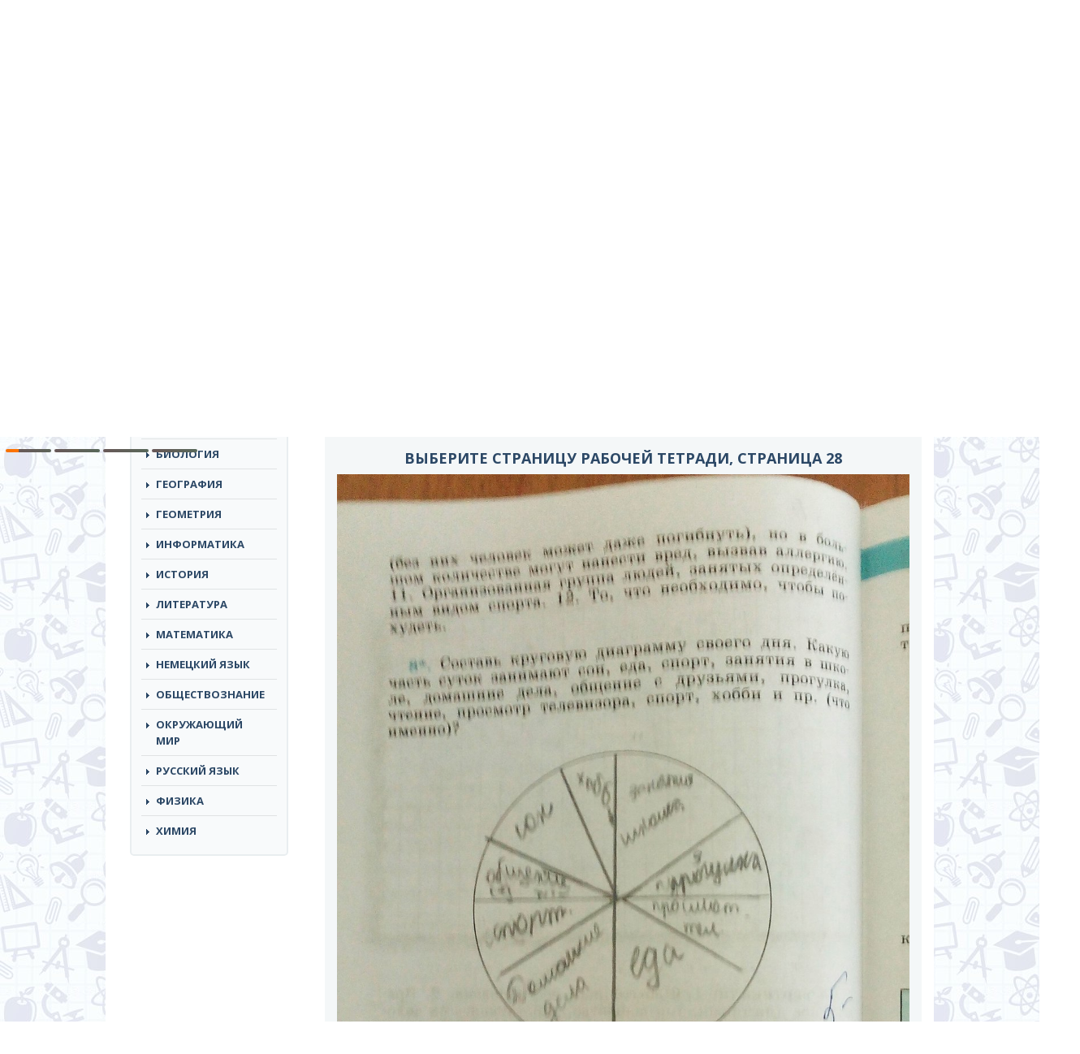

--- FILE ---
content_type: text/html; charset=UTF-8
request_url: https://gdz.me/5-class/obshhestvoznanie-5/gdz-rabochaya-tetrad-obschestvoznanie/zadanie_str_28/
body_size: 9798
content:
<!DOCTYPE html>
<html lang="ru">
<head>
	<meta name="yandex-verification" content="f7d9d74551ff35bf" />
		<meta charset="utf-8">
	<meta http-equiv="X-UA-Compatible" content="IE=edge">
	<meta name="viewport" content="width=device-width, initial-scale=1">
	<!-- The above 3 meta tags *must* come first in the head; any other head content must come *after* these tags -->
	<title>Страница номер 28  - ГДЗ по обществознанию 5 класс Иванова Хотеенкова рабочая тетрадь решебник</title>
	<link href="https://fonts.googleapis.com/css?family=Open+Sans:300,300i,400,400i,600,600i,700,700i,800,800i&amp;subset=cyrillic-ext" rel="stylesheet">
	<!-- Bootstrap -->
	<link href="https://gdz.me/wp-content/themes/reshebnik/css/bootstrap.min.css" rel="stylesheet">
	<link href="https://gdz.me/wp-content/themes/reshebnik/css/style.css?v=1.11" rel="stylesheet">
	<link href="https://gdz.me/wp-content/themes/reshebnik/style.css" rel="stylesheet">
	<link href="https://gdz.me/wp-content/themes/reshebnik/css/offcanvas.css" rel="stylesheet">
	<link href="https://gdz.me/wp-content/themes/reshebnik/css/response.css?v=1.4" rel="stylesheet">
	<link rel="shortcut icon" href="https://gdz.me/favicon.ico" type="image/x-icon">
	<script type='text/javascript' src='/wp-includes/js/jquery/jquery.js?ver=1.11.2'></script>
	<script type='text/javascript' src='/wp-includes/js/jquery/jquery-migrate.min.js?ver=1.2.1'></script>

	<!-- HTML5 shim and Respond.js for IE8 support of HTML5 elements and media queries -->
	<!-- WARNING: Respond.js doesn't work if you view the page via file:// -->
	<!--[if lt IE 9]>
		<script src="https://oss.maxcdn.com/html5shiv/3.7.2/html5shiv.min.js"></script>
		<script src="https://oss.maxcdn.com/respond/1.4.2/respond.min.js"></script>
	<![endif]-->
	
	<!-- This site is optimized with the Yoast SEO plugin v14.9 - https://yoast.com/wordpress/plugins/seo/ -->
	<meta name="description" content="Страница номер 28 , ГДЗ по обществознанию 5 класс к рабочей тетради Иванова Хотеенкова, онлайн ответы из решебника." />
	<meta name="robots" content="index, follow, max-snippet:-1, max-image-preview:large, max-video-preview:-1" />
	<link rel="canonical" href="https://gdz.me/5-class/obshhestvoznanie-5/gdz-rabochaya-tetrad-obschestvoznanie/zadanie_str_28/">
	<meta property="og:locale" content="ru_RU" />
	<meta property="og:type" content="article" />
	<meta property="og:title" content="Страница номер 28  - ГДЗ по обществознанию 5 класс Иванова Хотеенкова рабочая тетрадь">
	<meta property="og:description" content="Страница номер 28 , ГДЗ по обществознанию 5 класс к рабочей тетради Иванова Хотеенкова, онлайн ответы из решебника.">
	<meta property="og:url" content="https://gdz.me/5-class/obshhestvoznanie-5/gdz-rabochaya-tetrad-obschestvoznanie/zadanie_str_28/">
	<meta property="og:site_name" content="GDZ.ME" />
	<meta property="article:published_time" content="2016-05-31T11:28:48+00:00" />
	<meta property="article:modified_time" content="2023-12-05T13:36:33+00:00" />
	<meta property="og:image" content="https://gdz.me/wp-content/uploads/cover-25-e1463668139756.jpg" />
	<meta property="og:image:width" content="150" />
	<meta property="og:image:height" content="198" />
	<script type="application/ld+json" class="yoast-schema-graph">{"@context":"https://schema.org","@graph":[{"@type":"WebSite","@id":"https://gdz.me/#website","url":"https://gdz.me/","name":"GDZ.ME","description":"","potentialAction":[{"@type":"SearchAction","target":"https://gdz.me/?s={search_term_string}","query-input":"required name=search_term_string"}],"inLanguage":"ru-RU"},{"@type":"ImageObject","@id":"https://gdz.me/5-class/obshhestvoznanie-5/gdz-rabochaya-tetrad-obschestvoznanie/#primaryimage","inLanguage":"ru-RU","url":"https://gdz.me/wp-content/uploads/cover-25-e1463668139756.jpg","width":150,"height":198},{"@type":"WebPage","@id":"https://gdz.me/5-class/obshhestvoznanie-5/gdz-rabochaya-tetrad-obschestvoznanie/#webpage","url":"https://gdz.me/5-class/obshhestvoznanie-5/gdz-rabochaya-tetrad-obschestvoznanie/","name":"\u0413\u0414\u0417 \u043f\u043e \u043e\u0431\u0449\u0435\u0441\u0442\u0432\u043e\u0437\u043d\u0430\u043d\u0438\u044e 5 \u043a\u043b\u0430\u0441\u0441 \u0418\u0432\u0430\u043d\u043e\u0432\u0430 \u0425\u043e\u0442\u0435\u0435\u043d\u043a\u043e\u0432\u0430 \u0440\u0430\u0431\u043e\u0447\u0430\u044f \u0442\u0435\u0442\u0440\u0430\u0434\u044c \u0440\u0435\u0448\u0435\u0431\u043d\u0438\u043a","isPartOf":{"@id":"https://gdz.me/#website"},"primaryImageOfPage":{"@id":"https://gdz.me/5-class/obshhestvoznanie-5/gdz-rabochaya-tetrad-obschestvoznanie/#primaryimage"},"datePublished":"2016-05-31T11:28:48+00:00","dateModified":"2023-12-05T13:36:33+00:00","author":{"@id":"https://gdz.me/#/schema/person/a9704565ffcdfe40277cf644893a98a9"},"description":"\u0413\u0414\u0417 \u043f\u043e \u043e\u0431\u0449\u0435\u0441\u0442\u0432\u043e\u0437\u043d\u0430\u043d\u0438\u044e 5 \u043a\u043b\u0430\u0441\u0441 \u043a \u0440\u0430\u0431\u043e\u0447\u0435\u0439 \u0442\u0435\u0442\u0440\u0430\u0434\u0438 \u0418\u0432\u0430\u043d\u043e\u0432\u0430 \u0425\u043e\u0442\u0435\u0435\u043d\u043a\u043e\u0432\u0430, \u043e\u043d\u043b\u0430\u0439\u043d \u043e\u0442\u0432\u0435\u0442\u044b \u0438\u0437 \u0440\u0435\u0448\u0435\u0431\u043d\u0438\u043a\u0430.","inLanguage":"ru-RU","potentialAction":[{"@type":"ReadAction","target":["https://gdz.me/5-class/obshhestvoznanie-5/gdz-rabochaya-tetrad-obschestvoznanie/"]}]},{"@type":"Person","@id":"https://gdz.me/#/schema/person/a9704565ffcdfe40277cf644893a98a9","name":"admin","image":{"@type":"ImageObject","@id":"https://gdz.me/#personlogo","inLanguage":"ru-RU","url":"https://secure.gravatar.com/avatar/7e7e7647431ec9a1695e83a2a417a95e?s=96&d=mm&r=g","caption":"admin"}}]}</script>
	<!-- / Yoast SEO plugin. -->


<link rel='dns-prefetch' href='//s.w.org' />
<link rel="alternate" type="application/rss+xml" title="GDZ.ME &raquo; Лента комментариев к &laquo;ГДЗ по обществознанию 5 класс Иванова Хотеенкова рабочая тетрадь&raquo;" href="https://gdz.me/5-class/obshhestvoznanie-5/gdz-rabochaya-tetrad-obschestvoznanie/feed/" />
		<script type="text/javascript">
			window._wpemojiSettings = {"baseUrl":"https:\/\/s.w.org\/images\/core\/emoji\/13.0.0\/72x72\/","ext":".png","svgUrl":"https:\/\/s.w.org\/images\/core\/emoji\/13.0.0\/svg\/","svgExt":".svg","source":{"concatemoji":"https:\/\/gdz.me\/wp-includes\/js\/wp-emoji-release.min.js?ver=5.5.17"}};
			!function(e,a,t){var n,r,o,i=a.createElement("canvas"),p=i.getContext&&i.getContext("2d");function s(e,t){var a=String.fromCharCode;p.clearRect(0,0,i.width,i.height),p.fillText(a.apply(this,e),0,0);e=i.toDataURL();return p.clearRect(0,0,i.width,i.height),p.fillText(a.apply(this,t),0,0),e===i.toDataURL()}function c(e){var t=a.createElement("script");t.src=e,t.defer=t.type="text/javascript",a.getElementsByTagName("head")[0].appendChild(t)}for(o=Array("flag","emoji"),t.supports={everything:!0,everythingExceptFlag:!0},r=0;r<o.length;r++)t.supports[o[r]]=function(e){if(!p||!p.fillText)return!1;switch(p.textBaseline="top",p.font="600 32px Arial",e){case"flag":return s([127987,65039,8205,9895,65039],[127987,65039,8203,9895,65039])?!1:!s([55356,56826,55356,56819],[55356,56826,8203,55356,56819])&&!s([55356,57332,56128,56423,56128,56418,56128,56421,56128,56430,56128,56423,56128,56447],[55356,57332,8203,56128,56423,8203,56128,56418,8203,56128,56421,8203,56128,56430,8203,56128,56423,8203,56128,56447]);case"emoji":return!s([55357,56424,8205,55356,57212],[55357,56424,8203,55356,57212])}return!1}(o[r]),t.supports.everything=t.supports.everything&&t.supports[o[r]],"flag"!==o[r]&&(t.supports.everythingExceptFlag=t.supports.everythingExceptFlag&&t.supports[o[r]]);t.supports.everythingExceptFlag=t.supports.everythingExceptFlag&&!t.supports.flag,t.DOMReady=!1,t.readyCallback=function(){t.DOMReady=!0},t.supports.everything||(n=function(){t.readyCallback()},a.addEventListener?(a.addEventListener("DOMContentLoaded",n,!1),e.addEventListener("load",n,!1)):(e.attachEvent("onload",n),a.attachEvent("onreadystatechange",function(){"complete"===a.readyState&&t.readyCallback()})),(n=t.source||{}).concatemoji?c(n.concatemoji):n.wpemoji&&n.twemoji&&(c(n.twemoji),c(n.wpemoji)))}(window,document,window._wpemojiSettings);
		</script>
		<style type="text/css">
img.wp-smiley,
img.emoji {
	display: inline !important;
	border: none !important;
	box-shadow: none !important;
	height: 1em !important;
	width: 1em !important;
	margin: 0 .07em !important;
	vertical-align: -0.1em !important;
	background: none !important;
	padding: 0 !important;
}
</style>
	<link rel='stylesheet' id='wp-block-library-css'  href='https://gdz.me/wp-includes/css/dist/block-library/style.min.css?ver=5.5.17' type='text/css' media='all' />
<link rel='stylesheet' id='responsive-lightbox-swipebox-css'  href='https://gdz.me/wp-content/plugins/responsive-lightbox/assets/swipebox/swipebox.min.css?ver=2.4.6' type='text/css' media='all' />
<link rel='stylesheet' id='wp-postratings-css'  href='https://gdz.me/wp-content/plugins/wp-postratings/css/postratings-css.css?ver=1.91.1' type='text/css' media='all' />
<script type='text/javascript' src='https://gdz.me/wp-includes/js/jquery/jquery.js?ver=1.12.4-wp' id='jquery-core-js'></script>
<script type='text/javascript' src='https://gdz.me/wp-content/plugins/responsive-lightbox/assets/infinitescroll/infinite-scroll.pkgd.min.js?ver=5.5.17' id='responsive-lightbox-infinite-scroll-js'></script>
<script type='text/javascript' id='ajax-script-js-extra'>
/* <![CDATA[ */
var my_ajax_object = {"ajaxurl":"https:\/\/gdz.me\/wp-admin\/admin-ajax.php","security":"7d6d47d3c0"};
/* ]]> */
</script>
<script type='text/javascript' src='https://gdz.me/wp-content/themes/reshebnik/js/ajax-script.js?ver=5.5.17' id='ajax-script-js'></script>
<link rel="EditURI" type="application/rsd+xml" title="RSD" href="https://gdz.me/xmlrpc.php?rsd" />
<link rel="wlwmanifest" type="application/wlwmanifest+xml" href="https://gdz.me/wp-includes/wlwmanifest.xml" /> 
<meta name="generator" content="WordPress 5.5.17" />
<link rel='shortlink' href='https://gdz.me/?p=5507' />
<link rel="icon" href="https://gdz.me/wp-content/uploads/cropped-pomo-2-32x32.png?v=1705394012" sizes="32x32" />
<link rel="icon" href="https://gdz.me/wp-content/uploads/cropped-pomo-2-192x192.png?v=1705394012" sizes="192x192" />
<link rel="apple-touch-icon" href="https://gdz.me/wp-content/uploads/cropped-pomo-2-180x180.png?v=1705394012" />
<meta name="msapplication-TileImage" content="https://gdz.me/wp-content/uploads/cropped-pomo-2-270x270.png?v=1705394012" />
		<style type="text/css" id="wp-custom-css">
			.left-side{
	margin: auto !important
}		</style>
		
<script async src="https://yandex.ru/ads/system/header-bidding.js"></script>
<script>
const dcJs = document.createElement('script'); 
dcJs.src = "https://ads.digitalcaramel.com/js/gdz.me.js?ts="+new Date().getTime();
dcJs.async = true;
document.head.appendChild(dcJs);
</script>
<script>window.yaContextCb = window.yaContextCb || [] </script> 
<script async src="https://yandex.ru/ads/system/context.js"></script>


<!-- Yandex.RTB R-A-2253666-1 -->
<script>window.yaContextCb.push(()=>{
  Ya.Context.AdvManager.render({
    type: 'fullscreen',
    platform: 'touch',
    blockId: 'R-A-2253666-1'
  })
})</script>
	<!-- Yandex.Metrika counter -->
<script type="text/javascript" >
   (function(m,e,t,r,i,k,a){m[i]=m[i]||function(){(m[i].a=m[i].a||[]).push(arguments)};
   m[i].l=1*new Date();
   for (var j = 0; j < document.scripts.length; j++) {if (document.scripts[j].src === r) { return; }}
   k=e.createElement(t),a=e.getElementsByTagName(t)[0],k.async=1,k.src=r,a.parentNode.insertBefore(k,a)})
   (window, document, "script", "https://cdn.jsdelivr.net/npm/yandex-metrica-watch/tag.js", "ym");

   ym(87763265, "init", {
        clickmap:true,
        trackLinks:true,
        accurateTrackBounce:true
   });
</script>
<noscript><div><img src="https://mc.yandex.ru/watch/87763265" style="position:absolute; left:-9999px;" alt="" /></div></noscript>
<!-- /Yandex.Metrika counter --> 
	
</head>
<body>

	<div class="navbar-header">
		<button type="button" class="navbar-toggle collapsed" data-target="#side-menu" data-toggle="offcanvas">
			<span class="sr-only"></span>
			<span class="icon-bar"></span>
			<span class="icon-bar"></span>
			<span class="icon-bar"></span>
		</button>
	</div>
	

	<div class="top-line">
		<div class="top-line-top">
			<div class="container left-side">
				<div class="row row-offcanvas row-offcanvas-left">
					<div class="col-lg-12 col-md-12 col-sm-12 col-xs-12">
						<nav class="header-nav">
							<ul id="menu-primary" class="nav navbar-nav top-links"><li id="menu-item-16881" class="menu-item menu-item-type-post_type menu-item-object-page menu-item-16881"><a href="https://gdz.me/pomo/">Помощники</a></li>
</ul>						</nav>
					</div>
				</div>
			</div>
		</div>
		<div class="top-line-bottom">
			<div class="container left-side">
				<div class="row row-offcanvas row-offcanvas-left">
					<div class="col-lg-3 col-md-3 col-sm-4 col-xs-12 logo">
						<a href="/"><img src="https://gdz.me/wp-content/themes/reshebnik/img/logo_gdz.png" alt="ГДЗ МИ"></a>
					</div><!-- logo end -->
					<div class="col-lg-4 col-md-4 col-sm-5 col-xs-12">
						<div class="header-desc">Cамые актуальные готовые<br> домашние задания по всем предметам</div>
					</div>
					<div class="col-lg-5 col-md-12 col-sm-12 col-xs-12 search">
						<form autocomplete="off" role="search" method="get" id="searchform" class="searchform" action="https://gdz.me/">
							<input type="text" name="s" class="s" id="s" placeholder="Решебники и рабочие тетради">
							<button class="orange" type="submit"></button>
						</form>
					</div><!-- search end -->
				</div>
			</div>
		</div>
	</div>
	<div class="container left-side main-container">
	
		<div class="banner-right visible-lg">
				
					</div>
		<div class="row row-offcanvas row-offcanvas-left">
			<div class="col-lg-3 col-md-3 col-sm-4 sidebar-wrap sidebar-offcanvas" id="sidebar">
				<nav class="navbar navbar-default top-nav"><!-- navigation -->
					<div class="container-fluid">
						<!-- mobile -->
						<!-- links -->
<div>
	<div class="widget mhidden">
		<ul id="menu-primary-1" class="nav navbar-nav top-links"><li class="menu-item menu-item-type-post_type menu-item-object-page menu-item-16881"><a href="https://gdz.me/pomo/">Помощники</a></li>
</ul>	</div>
	<div class="widget">
		<div class="widget-title">Классы</div>
		<ul class="nav navbar-nav class-links">
			<li><a href="https://gdz.me/1-class/">1</a></li><li><a href="https://gdz.me/2-class/">2</a></li><li><a href="https://gdz.me/3-class/">3</a></li><li><a href="https://gdz.me/4-class/">4</a></li><li><a href="https://gdz.me/5-class/">5</a></li><li><a href="https://gdz.me/6-class/">6</a></li><li><a href="https://gdz.me/7-class/">7</a></li><li><a href="https://gdz.me/8-class/">8</a></li><li><a href="https://gdz.me/9-class/">9</a></li><li><a href="https://gdz.me/10-class/">10</a></li><li><a href="https://gdz.me/11-class/">11</a></li><li class="class-link-all"><a href="/">все</a></li>		</ul>
	</div>
	<div class="widget">
		<div class="widget-title">Предметы</div>
		<ul class="nav navbar-nav top-links predmet-links pt-nav">
			<li><a href="https://gdz.me/8-class/algebra-8/">Алгебра</a></li><li><a href="https://gdz.me/1-class/angliyskiy-yazik-1/">Английский Язык</a></li><li><a href="https://gdz.me/10-class/biologiya-10/">Биология</a></li><li><a href="https://gdz.me/9-class/geografiya-9/">География</a></li><li><a href="https://gdz.me/7-class/geometria-7/">Геометрия</a></li><li><a href="https://gdz.me/1-class/informatika-1/">Информатика</a></li><li><a href="https://gdz.me/5-class/istoriya-5/">История</a></li><li><a href="https://gdz.me/3-class/literatura-3/">Литература</a></li><li><a href="https://gdz.me/1-class/matematika-1/">Математика</a></li><li><a href="https://gdz.me/9-class/nemeckiy-yazik-9/">Немецкий язык</a></li><li><a href="https://gdz.me/6-class/obshhestvoznanie-6/">Обществознание</a></li><li><a href="https://gdz.me/1-class/okruzhayushhij-mir-1/">Окружающий мир</a></li><li><a href="https://gdz.me/1-class/russkiy-yazik-1/">Русский язык</a></li><li><a href="https://gdz.me/7-class/fizika-7/">Физика</a></li><li><a href="https://gdz.me/8-class/himiya-8/">Химия</a></li>		</ul>
	</div>
	<div class="ads">
		<div class="desctop">
			
		
		<div class="dc-wrapper">
    <div class="dc-pause">
        <div class="dc-progress-container">
            <div class="dc-progress dc-animation"></div>
            <div class="dc-progress dc-animation"></div>
            <div class="dc-progress dc-animation"></div>
            <div class="dc-progress dc-animation"></div>
        </div>
        <div class="dc-banner" id="dc-banner1">
            <div id="adfox_170791826775152700"></div>
            <script>
                window.yaContextCb.push(() => {
                    Ya.adfoxCode.createAdaptive({
                        ownerId: 332443,
                        containerId: 'adfox_170791826775152700',
                        params: {
                            p1: 'dbclt',
                            p2: 'hrkl'
                        }
                    }, ['desktop', 'tablet'], {
                        tabletWidth: 830,
                        phoneWidth: 480,
                        isAutoReloads: false
                    })
                })
            </script>
            <script>
                setInterval(function () {
                    window.Ya.adfoxCode.reload('adfox_170791826775152700', { onlyIfWasVisible: true })
                }, 30000);
            </script>
        </div>
        <div class="dc-banner" id="dc-banner2">
            <div id="adfox_170791857081526354"></div>
            <script>
                window.yaContextCb.push(() => {
                    Ya.adfoxCode.createAdaptive({
                        ownerId: 332443,
                        containerId: 'adfox_170791857081526354',
                        params: {
                            p1: 'dbclu',
                            p2: 'hrkl'
                        }
                    }, ['desktop', 'tablet'], {
                        tabletWidth: 830,
                        phoneWidth: 480,
                        isAutoReloads: false
                    })
                })
            </script>
            <script>
                setInterval(function () {
                    window.Ya.adfoxCode.reload('adfox_170791857081526354', { onlyIfWasVisible: true })
                }, 30000);
            </script>
        </div>
        <div class="dc-banner" id="dc-banner3">
            <div id="adfox_170791860890658760"></div>
            <script>
                window.yaContextCb.push(() => {
                    Ya.adfoxCode.createAdaptive({
                        ownerId: 332443,
                        containerId: 'adfox_170791860890658760',
                        params: {
                            p1: 'dbclv',
                            p2: 'hrkl'
                        }
                    }, ['desktop', 'tablet'], {
                        tabletWidth: 830,
                        phoneWidth: 480,
                        isAutoReloads: false
                    })
                })
            </script>
            <script>
                setInterval(function () {
                    window.Ya.adfoxCode.reload('adfox_170791860890658760', { onlyIfWasVisible: true })
                }, 30000);
            </script>
        </div>
        <div class="dc-banner" id="dc-banner4">
            <div id="adfox_170791864560197933"></div>
            <script>
                window.yaContextCb.push(() => {
                    Ya.adfoxCode.createAdaptive({
                        ownerId: 332443,
                        containerId: 'adfox_170791864560197933',
                        params: {
                            p1: 'dbclw',
                            p2: 'hrkl'
                        }
                    }, ['desktop', 'tablet'], {
                        tabletWidth: 830,
                        phoneWidth: 480,
                        isAutoReloads: false
                    })
                })
            </script>
            <script>
                setInterval(function () {
                    window.Ya.adfoxCode.reload('adfox_170791864560197933', { onlyIfWasVisible: true })
                }, 30000);
            </script>
        </div>
    </div>
</div>
			</div>

	</div>
	
	
	
	<div class="ads">
	<div class="desctop">


	</div>
	<div class="mobile">
		<!-- floorad_mob -->
		<div id="adfox_170791881455065610"></div>
<script>
    window.yaContextCb.push(()=>{
        Ya.adfoxCode.createAdaptive({
            ownerId: 332443,
            type: "floorAd",
            containerId: 'adfox_170791881455065610',
            params: {
                p1: 'dbcma',
                p2: 'iqvj'
            }
        }, ['phone'], {
            tabletWidth: 830,
            phoneWidth: 480,
            isAutoReloads: false
        })
    })
</script>
<script>
setInterval(function(){            
window.Ya.adfoxCode.reload('adfox_170791881455065610', {onlyIfWasVisible: true})
}, 30000);
</script>

	</div>
		<!-- fullscreen_mob -->
		<!-- Yandex.RTB R-A-6034535-9 -->
<script>
window.yaContextCb.push(()=>{
	Ya.Context.AdvManager.render({
		"blockId": "R-A-6034535-9",
		"type": "fullscreen",
		"platform": "touch"
	})
})
</script>
</div>
	
</div><!-- /.navbar-collapse -->


					</div><!-- /.container-fluid -->
				</nav><!-- navigation end -->
			</div><!-- sidebar-wrap end -->
			<div class="col-lg-9 col-md-9 col-sm-8 content-wrap">
				<div class="row">
					<div class="col-lg-3 col-md-3 col-sm-4 col-xs-12 logo mhidden">
						<a href="/"><img src="https://gdz.me/wp-content/themes/reshebnik/img/logo_gdz.png" alt="ГДЗ"></a>
					</div><!-- logo end -->
					<div class="col-lg-4 col-md-4 col-sm-5 col-xs-12 mhidden headerdesc">
						<div class="header-desc">Cамые актуальные готовые<br> домашние задания по всем предметам</div>
					</div>
					<div class="col-lg-5 col-md-12 col-sm-12 col-xs-12 search mhidden">
						<form autocomplete="off" role="search" method="get" id="searchform" class="searchform" action="https://gdz.me/">
							<input type="text" name="s" class="s" id="s" placeholder="Решебники и рабочие тетради">
							<button class="orange" type="submit"></button>
						</form>
					</div><!-- search end -->
					<div class="col-lg-12 banner">
					</div><!-- banner end -->
<div class="col-lg-12 bread">
	<div class="breadcrumb" xmlns:v="http://rdf.data-vocabulary.org/#"><span typeof="v:Breadcrumb"><a href="https://gdz.me" rel="v:url" property="v:title">ГДЗ</a> / </span><span typeof="v:Breadcrumb"><a href="https://gdz.me/5-class/" rel="v:url" property="v:title">5 класс</a> / </span><span typeof="v:Breadcrumb"><a href="https://gdz.me/5-class/obshhestvoznanie-5/" rel="v:url" property="v:title">Обществознание</a> / </span><span typeof="v:Breadcrumb"><a href="https://gdz.me/5-class/obshhestvoznanie-5/gdz-rabochaya-tetrad-obschestvoznanie/" rel="v:url" property="v:title">Иванова Хотеенкова рабочая тетрадь</a> / </span>Выберите страницу рабочей тетради, страница 28</div>
	<div class="mobile">	

<!-- Yandex.RTB R-A-6034535-8 -->
<script>
window.yaContextCb.push(()=>{
	Ya.Context.AdvManager.render({
		"blockId": "R-A-6034535-8",
		"type": "fullscreen",
		"platform": "desktop"
	})
})
</script>


</div>
	
<div class="desctop">	


</div>
<br />
</div><!-- bread end -->

	<div class="art-Post">
    	<div class="art-Post-body">
			<div class="art-Post-inner art-article">
				<div class="col-lg-12 cat-item-wrap clearfix no-m-p">
					<div class="cat-item-img pull-left single-img"><img width="186" height="245" src="https://gdz.me/wp-content/uploads/cover-25-186x245.jpg" class="attachment-medium size-medium wp-post-image" alt="" loading="lazy" srcset="https://gdz.me/wp-content/uploads/cover-25-186x245.jpg 186w, https://gdz.me/wp-content/uploads/cover-25-114x150.jpg 114w, https://gdz.me/wp-content/uploads/cover-25-60x79.jpg 60w, https://gdz.me/wp-content/uploads/cover-25-e1463668139756.jpg 150w" sizes="(max-width: 186px) 100vw, 186px" /></div>
					<div class="cat-item-right">
						<h1 class="big-title art-page">ГДЗ по обществознанию 5 класс Иванова Хотеенкова рабочая тетрадь. Ответ на Страница номер 28						</h1>
						<p class="art-item-desc"><span>Авторы:</span> Иванова Л.Ф., Хотеенкова Я.В.<br />Просвещение, 2013</p>
					</div>
											<p>
							Подробный вариант решения из решебника (ГДЗ): Страница номер 28 по предмету Обществознание, за 5 класс, авторы учебника Иванова Л.Ф., Хотеенкова Я.В..
					</p>
									</div><!-- cat-item end -->
				

				
	<div class="col-lg-12 ">
	
			
			</div>
				<div class="col-lg-12 tabs margin-left-15">
					<div class="tab-content">
		<div id="zadaniya">

			

		<h2>Выберите страницу рабочей тетради, страница 28</h2><img src="/tasks/ru/obshestvoznanie/5_klass/rabochaya_tetrad_po_obschestvoznaniu__ivanova_hoteenkova_675/zadanie_str_28.png">	
	<div id="image_placeholder">		
		<div id="navs">
							<a class="l" href="https://gdz.me/5-class/obshhestvoznanie-5/gdz-rabochaya-tetrad-obschestvoznanie/zadanie_str_27/" >&lt; предыдущее</a>
							<a class="r" href="https://gdz.me/5-class/obshhestvoznanie-5/gdz-rabochaya-tetrad-obschestvoznanie/zadanie_str_29/" >следующее &gt;</a>
					</div>
	</div>
			<br><br>
	
				<div class="col-lg-12 qsearch-wrap">
					<div class="qsearch">
						<div class="qsearch-title">Быстрый поиск</div>
						<div class="qsearch-inner">
							<input type="text" class="qsearch-input" placeholder="Введите номер задания">
							<input type="submit" value="" class="qsearch-submit">
						</div>
					</div>
				</div>
	
	<div class="img_pag"><strong>Выберите страницу рабочей тетради:</strong><a href="https://gdz.me/5-class/obshhestvoznanie-5/gdz-rabochaya-tetrad-obschestvoznanie/zadanie_str_4/" >4</a>
<a href="https://gdz.me/5-class/obshhestvoznanie-5/gdz-rabochaya-tetrad-obschestvoznanie/zadanie_str_5/" >5</a>
<a href="https://gdz.me/5-class/obshhestvoznanie-5/gdz-rabochaya-tetrad-obschestvoznanie/zadanie_str_6/" >6</a>
<a href="https://gdz.me/5-class/obshhestvoznanie-5/gdz-rabochaya-tetrad-obschestvoznanie/zadanie_str_7/" >7</a>
<a href="https://gdz.me/5-class/obshhestvoznanie-5/gdz-rabochaya-tetrad-obschestvoznanie/zadanie_str_8/" >8</a>
<a href="https://gdz.me/5-class/obshhestvoznanie-5/gdz-rabochaya-tetrad-obschestvoznanie/zadanie_str_9/" >9</a>
<a href="https://gdz.me/5-class/obshhestvoznanie-5/gdz-rabochaya-tetrad-obschestvoznanie/zadanie_str_10/" >10</a>
<a href="https://gdz.me/5-class/obshhestvoznanie-5/gdz-rabochaya-tetrad-obschestvoznanie/zadanie_str_11/" >11</a>
<a href="https://gdz.me/5-class/obshhestvoznanie-5/gdz-rabochaya-tetrad-obschestvoznanie/zadanie_str_12/" >12</a>
<a href="https://gdz.me/5-class/obshhestvoznanie-5/gdz-rabochaya-tetrad-obschestvoznanie/zadanie_str_13/" >13</a>
<a href="https://gdz.me/5-class/obshhestvoznanie-5/gdz-rabochaya-tetrad-obschestvoznanie/zadanie_str_14/" >14</a>
<a href="https://gdz.me/5-class/obshhestvoznanie-5/gdz-rabochaya-tetrad-obschestvoznanie/zadanie_str_15/" >15</a>
<a href="https://gdz.me/5-class/obshhestvoznanie-5/gdz-rabochaya-tetrad-obschestvoznanie/zadanie_str_16/" >16</a>
<a href="https://gdz.me/5-class/obshhestvoznanie-5/gdz-rabochaya-tetrad-obschestvoznanie/zadanie_str_17/" >17</a>
<a href="https://gdz.me/5-class/obshhestvoznanie-5/gdz-rabochaya-tetrad-obschestvoznanie/zadanie_str_18/" >18</a>
<a href="https://gdz.me/5-class/obshhestvoznanie-5/gdz-rabochaya-tetrad-obschestvoznanie/zadanie_str_19/" >19</a>
<a href="https://gdz.me/5-class/obshhestvoznanie-5/gdz-rabochaya-tetrad-obschestvoznanie/zadanie_str_20/" >20</a>
<a href="https://gdz.me/5-class/obshhestvoznanie-5/gdz-rabochaya-tetrad-obschestvoznanie/zadanie_str_21/" >21</a>
<a href="https://gdz.me/5-class/obshhestvoznanie-5/gdz-rabochaya-tetrad-obschestvoznanie/zadanie_str_22/" >22</a>
<a href="https://gdz.me/5-class/obshhestvoznanie-5/gdz-rabochaya-tetrad-obschestvoznanie/zadanie_str_23/" >23</a>
<a href="https://gdz.me/5-class/obshhestvoznanie-5/gdz-rabochaya-tetrad-obschestvoznanie/zadanie_str_24/" >24</a>
<a href="https://gdz.me/5-class/obshhestvoznanie-5/gdz-rabochaya-tetrad-obschestvoznanie/zadanie_str_25/" >25</a>
<a href="https://gdz.me/5-class/obshhestvoznanie-5/gdz-rabochaya-tetrad-obschestvoznanie/zadanie_str_26/" >26</a>
<a href="https://gdz.me/5-class/obshhestvoznanie-5/gdz-rabochaya-tetrad-obschestvoznanie/zadanie_str_27/" >27</a>
<a href="https://gdz.me/5-class/obshhestvoznanie-5/gdz-rabochaya-tetrad-obschestvoznanie/zadanie_str_28/" class="active">28</a>
<a href="https://gdz.me/5-class/obshhestvoznanie-5/gdz-rabochaya-tetrad-obschestvoznanie/zadanie_str_29/" >29</a>
<a href="https://gdz.me/5-class/obshhestvoznanie-5/gdz-rabochaya-tetrad-obschestvoznanie/zadanie_str_30/" >30</a>
<a href="https://gdz.me/5-class/obshhestvoznanie-5/gdz-rabochaya-tetrad-obschestvoznanie/zadanie_str_31/" >31</a>
<a href="https://gdz.me/5-class/obshhestvoznanie-5/gdz-rabochaya-tetrad-obschestvoznanie/zadanie_str_32/" >32</a>
<a href="https://gdz.me/5-class/obshhestvoznanie-5/gdz-rabochaya-tetrad-obschestvoznanie/zadanie_str_34/" >34</a>
<a href="https://gdz.me/5-class/obshhestvoznanie-5/gdz-rabochaya-tetrad-obschestvoznanie/zadanie_str_35/" >35</a>
<a href="https://gdz.me/5-class/obshhestvoznanie-5/gdz-rabochaya-tetrad-obschestvoznanie/zadanie_str_36/" >36</a>
<a href="https://gdz.me/5-class/obshhestvoznanie-5/gdz-rabochaya-tetrad-obschestvoznanie/zadanie_str_37/" >37</a>
<a href="https://gdz.me/5-class/obshhestvoznanie-5/gdz-rabochaya-tetrad-obschestvoznanie/zadanie_str_39/" >39</a>
<a href="https://gdz.me/5-class/obshhestvoznanie-5/gdz-rabochaya-tetrad-obschestvoznanie/zadanie_str_40/" >40</a>
<a href="https://gdz.me/5-class/obshhestvoznanie-5/gdz-rabochaya-tetrad-obschestvoznanie/zadanie_str_41/" >41</a>
<a href="https://gdz.me/5-class/obshhestvoznanie-5/gdz-rabochaya-tetrad-obschestvoznanie/zadanie_str_42/" >42</a>
<a href="https://gdz.me/5-class/obshhestvoznanie-5/gdz-rabochaya-tetrad-obschestvoznanie/zadanie_str_43/" >43</a>
<a href="https://gdz.me/5-class/obshhestvoznanie-5/gdz-rabochaya-tetrad-obschestvoznanie/zadanie_str_44/" >44</a>
<a href="https://gdz.me/5-class/obshhestvoznanie-5/gdz-rabochaya-tetrad-obschestvoznanie/zadanie_str_46/" >46</a>
<a href="https://gdz.me/5-class/obshhestvoznanie-5/gdz-rabochaya-tetrad-obschestvoznanie/zadanie_str_47/" >47</a>
<a href="https://gdz.me/5-class/obshhestvoznanie-5/gdz-rabochaya-tetrad-obschestvoznanie/zadanie_str_48/" >48</a>
<a href="https://gdz.me/5-class/obshhestvoznanie-5/gdz-rabochaya-tetrad-obschestvoznanie/zadanie_str_49/" >49</a>
<a href="https://gdz.me/5-class/obshhestvoznanie-5/gdz-rabochaya-tetrad-obschestvoznanie/zadanie_str_50/" >50</a>
<a href="https://gdz.me/5-class/obshhestvoznanie-5/gdz-rabochaya-tetrad-obschestvoznanie/zadanie_str_51/" >51</a>
<a href="https://gdz.me/5-class/obshhestvoznanie-5/gdz-rabochaya-tetrad-obschestvoznanie/zadanie_str_53/" >53</a>
<a href="https://gdz.me/5-class/obshhestvoznanie-5/gdz-rabochaya-tetrad-obschestvoznanie/zadanie_str_54/" >54</a>
<a href="https://gdz.me/5-class/obshhestvoznanie-5/gdz-rabochaya-tetrad-obschestvoznanie/zadanie_str_55/" >55</a>
<a href="https://gdz.me/5-class/obshhestvoznanie-5/gdz-rabochaya-tetrad-obschestvoznanie/zadanie_str_56/" >56</a>
<a href="https://gdz.me/5-class/obshhestvoznanie-5/gdz-rabochaya-tetrad-obschestvoznanie/zadanie_str_57/" >57</a>
<a href="https://gdz.me/5-class/obshhestvoznanie-5/gdz-rabochaya-tetrad-obschestvoznanie/zadanie_str_60/" >60</a>
<a href="https://gdz.me/5-class/obshhestvoznanie-5/gdz-rabochaya-tetrad-obschestvoznanie/zadanie_str_61/" >61</a>
<a href="https://gdz.me/5-class/obshhestvoznanie-5/gdz-rabochaya-tetrad-obschestvoznanie/zadanie_str_62/" >62</a>
<a href="https://gdz.me/5-class/obshhestvoznanie-5/gdz-rabochaya-tetrad-obschestvoznanie/zadanie_str_63/" >63</a>
<a href="https://gdz.me/5-class/obshhestvoznanie-5/gdz-rabochaya-tetrad-obschestvoznanie/zadanie_str_64/" >64</a>
<a href="https://gdz.me/5-class/obshhestvoznanie-5/gdz-rabochaya-tetrad-obschestvoznanie/zadanie_str_67/" >67</a>
<a href="https://gdz.me/5-class/obshhestvoznanie-5/gdz-rabochaya-tetrad-obschestvoznanie/zadanie_str_68/" >68</a>
<a href="https://gdz.me/5-class/obshhestvoznanie-5/gdz-rabochaya-tetrad-obschestvoznanie/zadanie_str_69/" >69</a>
<a href="https://gdz.me/5-class/obshhestvoznanie-5/gdz-rabochaya-tetrad-obschestvoznanie/zadanie_str_70/" >70</a>
<a href="https://gdz.me/5-class/obshhestvoznanie-5/gdz-rabochaya-tetrad-obschestvoznanie/zadanie_str_71/" >71</a>
<a href="https://gdz.me/5-class/obshhestvoznanie-5/gdz-rabochaya-tetrad-obschestvoznanie/zadanie_str_72/" >72</a></div>

		</div>
		</div>
		<div class="" style="clear:both;">
			
			
</div>
		<div id="image_placeholder">
	<div class="img_inner"></div>
</div>
				</div>
				<div class="col-lg-12  ads">
						<div align="center"><!--Предмет: Обществознание -->
						</div>
						<div class="mobile">							
							<div class="adfox_172501292085431701"></div>

						</div>
						
						<div class="desctop" style="display:none;">
						
						</div>
				
					</div>
				
				<div class="col-lg-12 related">
																								<div class="col-lg-12 ctagory-wrap">
								<h2 class="sub-title">УМК Обществознание 5 класс Волкова</h2>
							</div>
															<a href="https://gdz.me/5-class/obshhestvoznanie-5/rabochaya-tetrad-hromova-5/" class="col-lg-2 cat-item-wrap car-item-link">
									<div class="cat-item-img"><img width="150" height="198" src="https://gdz.me/wp-content/uploads/cover-24-e1463667492544.jpg" class="attachment-small size-small wp-post-image" alt="" loading="lazy" /></div>
									<div class="cat-item-title">Хромова рабочая тетрадь</div>
								</a><!-- cat-item end -->
																													</div>
				<div style="clear:both;"></div>
							</div>
		</div>
	</div>
	<!-- games -->
															<noindex>

						<div class="col-lg-12 soc-buttons">
						<div style="margin-bottom:10px;" id="vk_like"></div>
						<script type="text/javascript">
							VK.Widgets.Like("vk_like", {type: "button"});
						</script>

						<script type="text/javascript" src="//yastatic.net/share/share.js" charset="utf-8"></script><div class="yashare-auto-init" data-yashareL10n="ru" data-yashareType="large" data-yashareQuickServices="vkontakte,facebook,twitter,odnoklassniki,moimir,gplus" data-yashareTheme="counter"></div>

						</div><!-- soc-buttons end -->
						<div class="col-lg-12 vk-comments">
							<!-- Put this div tag to the place, where the Comments block will be -->
							<div id="vk_comments"></div>
							<script type="text/javascript">
							VK.Widgets.Comments("vk_comments", {limit: 20, width: "0", attach: "*"});
							</script>
						</div><!-- vk-comments end -->
					</noindex>
									
				</div>
			</div><!-- content-wrap -->
					</div>
		<div class="row footer-out">
			<div class="col-lg-12 footer-wrap">
				<div class="footer">
					<div class="row">
						<div class="col-lg-12 col-md-12 col-sm-12 col-xs-12 copyright">2023. Авторские решебники. -  <a href="/cdn-cgi/l/email-protection" class="__cf_email__" data-cfemail="b0d1d4ddd9def0d7d4ca9eddd5">[email&#160;protected]</a>   </div>
						
					</div>
				</div>
			</div>
		</div>
	</div>
	<!-- jQuery (necessary for Bootstrap's JavaScript plugins) -->
	<script data-cfasync="false" src="/cdn-cgi/scripts/5c5dd728/cloudflare-static/email-decode.min.js"></script><script src="https://ajax.googleapis.com/ajax/libs/jquery/1.11.2/jquery.min.js"></script>
	<!-- Include all compiled plugins (below), or include individual files as needed -->
	<script src="https://gdz.me/wp-content/themes/reshebnik/js/bootstrap.min.js"></script>
	<script type='text/javascript' src='https://gdz.me/wp-content/plugins/responsive-lightbox/assets/swipebox/jquery.swipebox.min.js?ver=2.4.6' id='responsive-lightbox-swipebox-js'></script>
<script type='text/javascript' src='https://gdz.me/wp-includes/js/underscore.min.js?ver=1.8.3' id='underscore-js'></script>
<script type='text/javascript' id='responsive-lightbox-js-before'>
var rlArgs = {"script":"swipebox","selector":"lightbox","customEvents":"","activeGalleries":true,"animation":true,"hideCloseButtonOnMobile":false,"removeBarsOnMobile":false,"hideBars":true,"hideBarsDelay":5000,"videoMaxWidth":1080,"useSVG":false,"loopAtEnd":false,"woocommerce_gallery":false,"ajaxurl":"https:\/\/gdz.me\/wp-admin\/admin-ajax.php","nonce":"a6d3cac491","preview":false,"postId":5507,"scriptExtension":false};
</script>
<script type='text/javascript' src='https://gdz.me/wp-content/plugins/responsive-lightbox/js/front.js?ver=2.4.6' id='responsive-lightbox-js'></script>
<script type='text/javascript' id='wp-postratings-js-extra'>
/* <![CDATA[ */
var ratingsL10n = {"plugin_url":"https:\/\/gdz.me\/wp-content\/plugins\/wp-postratings","ajax_url":"https:\/\/gdz.me\/wp-admin\/admin-ajax.php","text_wait":"\u041f\u043e\u0436\u0430\u043b\u0443\u0439\u0441\u0442\u0430, \u043d\u0435 \u0433\u043e\u043b\u043e\u0441\u0443\u0439\u0442\u0435 \u0437\u0430 \u043d\u0435\u0441\u043a\u043e\u043b\u044c\u043a\u043e \u0437\u0430\u043f\u0438\u0441\u0435\u0439 \u043e\u0434\u043d\u043e\u0432\u0440\u0435\u043c\u0435\u043d\u043d\u043e.","image":"stars","image_ext":"gif","max":"5","show_loading":"1","show_fading":"1","custom":"0"};
var ratings_mouseover_image=new Image();ratings_mouseover_image.src="https://gdz.me/wp-content/plugins/wp-postratings/images/stars/rating_over.gif";;
/* ]]> */
</script>
<script type='text/javascript' src='https://gdz.me/wp-content/plugins/wp-postratings/js/postratings-js.js?ver=1.91.1' id='wp-postratings-js'></script>
<script type='text/javascript' id='wpfront-scroll-top-js-extra'>
/* <![CDATA[ */
var wpfront_scroll_top_data = {"data":{"css":"#wpfront-scroll-top-container{display:none;position:fixed;cursor:pointer;z-index:9999;opacity:0}#wpfront-scroll-top-container div.text-holder{padding:3px 10px;border-radius:3px;-webkit-border-radius:3px;-webkit-box-shadow:4px 4px 5px 0 rgba(50,50,50,.5);-moz-box-shadow:4px 4px 5px 0 rgba(50,50,50,.5);box-shadow:4px 4px 5px 0 rgba(50,50,50,.5)}#wpfront-scroll-top-container a{outline-style:none;box-shadow:none;text-decoration:none}#wpfront-scroll-top-container {right: 20px;bottom: 20px;}        #wpfront-scroll-top-container img {\n            width: auto;\n            height: auto;\n        }\n        ","html":"<div id=\"wpfront-scroll-top-container\"><img src=\"https:\/\/gdz.me\/wp-content\/plugins\/wpfront-scroll-top\/images\/icons\/1.png\" alt=\"\" title=\"\" \/><\/div>","data":{"hide_iframe":false,"button_fade_duration":200,"auto_hide":false,"auto_hide_after":2,"scroll_offset":1000,"button_opacity":0.80000000000000004,"button_action":"top","button_action_element_selector":"","button_action_container_selector":"html, body","button_action_element_offset":0,"scroll_duration":400}}};
/* ]]> */
</script>
<script type='text/javascript' src='https://gdz.me/wp-content/plugins/wpfront-scroll-top/js/wpfront-scroll-top.min.js?ver=2.2.10081' id='wpfront-scroll-top-js'></script>
<script type='text/javascript' src='https://gdz.me/wp-includes/js/wp-embed.min.js?ver=5.5.17' id='wp-embed-js'></script>
	<script src="https://gdz.me/wp-content/themes/reshebnik/js/reshebnik.js?v=1.1"></script>
	<script>
		$(document).ready(function () {
			$('[data-toggle="offcanvas"]').click(function () {
				$('.row-offcanvas').toggleClass('active')
			});
		});
	</script>
	
<script defer src="https://static.cloudflareinsights.com/beacon.min.js/vcd15cbe7772f49c399c6a5babf22c1241717689176015" integrity="sha512-ZpsOmlRQV6y907TI0dKBHq9Md29nnaEIPlkf84rnaERnq6zvWvPUqr2ft8M1aS28oN72PdrCzSjY4U6VaAw1EQ==" data-cf-beacon='{"version":"2024.11.0","token":"d7ca8ecc45eb48e6bc3f7617f0474a2b","r":1,"server_timing":{"name":{"cfCacheStatus":true,"cfEdge":true,"cfExtPri":true,"cfL4":true,"cfOrigin":true,"cfSpeedBrain":true},"location_startswith":null}}' crossorigin="anonymous"></script>
</body>
</html>